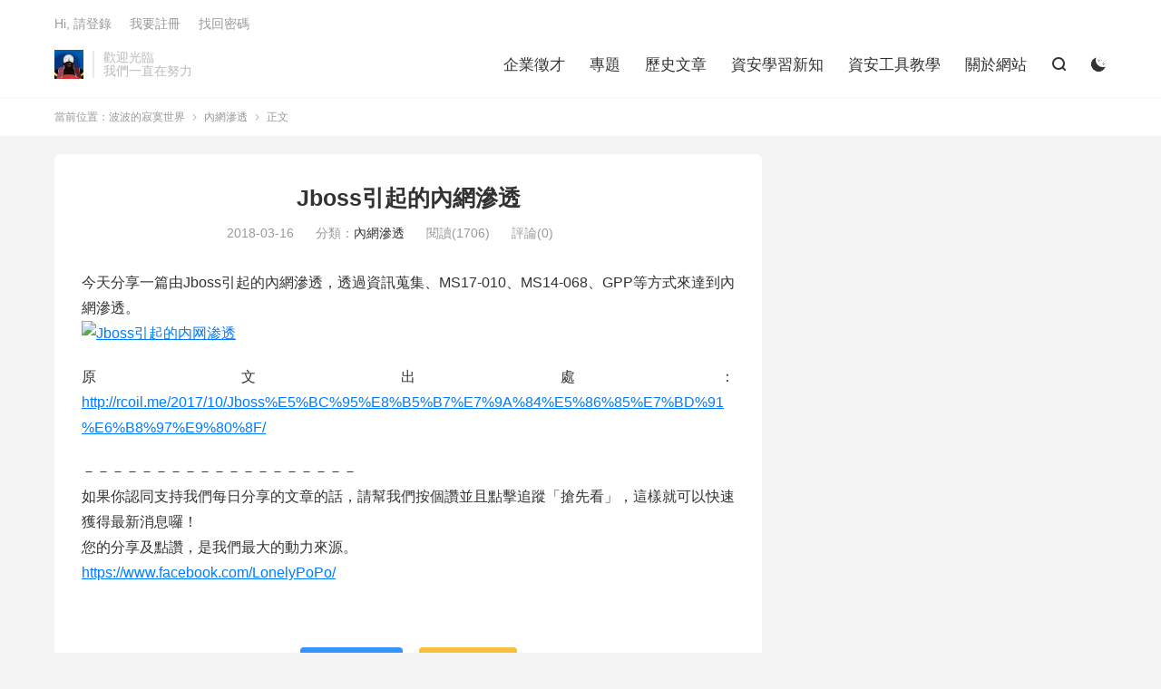

--- FILE ---
content_type: text/html; charset=UTF-8
request_url: https://lonelysec.com/jboss%E5%BC%95%E8%B5%B7%E7%9A%84%E5%85%A7%E7%B6%B2%E6%BB%B2%E9%80%8F/
body_size: 8247
content:
<!DOCTYPE HTML>
<html lang="zh-CN" >

<head>
	<meta charset="UTF-8">
	<meta http-equiv="X-UA-Compatible" content="IE=edge">
	<meta name="viewport" content="width=device-width, initial-scale=1.0, user-scalable=0, minimum-scale=1.0, maximum-scale=1.0">
	<meta name="apple-mobile-web-app-title" content="波波的寂寞世界">
	<meta http-equiv="Cache-Control" content="no-siteapp">
	<title>Jboss引起的內網滲透 - 波波的寂寞世界-波波的寂寞世界</title>
	<meta name='robots' content='index, follow, max-image-preview:large, max-snippet:-1, max-video-preview:-1' />
	<style>img:is([sizes="auto" i], [sizes^="auto," i]) { contain-intrinsic-size: 3000px 1500px }</style>
	
	<!-- This site is optimized with the Yoast SEO plugin v26.8 - https://yoast.com/product/yoast-seo-wordpress/ -->
	<link rel="canonical" href="https://lonelysec.com/jboss引起的內網滲透/" />
	<meta property="og:locale" content="zh_TW" />
	<meta property="og:type" content="article" />
	<meta property="og:title" content="Jboss引起的內網滲透 - 波波的寂寞世界" />
	<meta property="og:description" content="今天分享一篇由Jboss引起的內網滲透，透過資訊蒐集、MS17-010、MS14-068、GPP等方式來達到內網滲透。 原文出處：http://rcoil.me/2017/10/Jboss%E5%BC%95%E8%B5%B7%E7%9A%8..." />
	<meta property="og:url" content="https://lonelysec.com/jboss引起的內網滲透/" />
	<meta property="og:site_name" content="波波的寂寞世界" />
	<meta property="article:publisher" content="https://www.facebook.com/pg/LonelyPoPo/" />
	<meta property="article:published_time" content="2018-03-16T00:30:29+00:00" />
	<meta property="article:modified_time" content="2018-04-16T05:47:58+00:00" />
	<meta property="og:image" content="https://rcoil.me/image/Jboss%E5%BC%95%E8%B5%B7%E7%9A%84%E5%86%85%E7%BD%91%E6%B8%97%E9%80%8F/Jboss%E5%BC%95%E8%B5%B7%E7%9A%84%E5%86%85%E7%BD%91%E6%B8%97%E9%80%8F.png" />
	<meta name="author" content="波波" />
	<meta name="twitter:label1" content="作者:" />
	<meta name="twitter:data1" content="波波" />
	<script type="application/ld+json" class="yoast-schema-graph">{"@context":"https://schema.org","@graph":[{"@type":"Article","@id":"https://lonelysec.com/jboss%e5%bc%95%e8%b5%b7%e7%9a%84%e5%85%a7%e7%b6%b2%e6%bb%b2%e9%80%8f/#article","isPartOf":{"@id":"https://lonelysec.com/jboss%e5%bc%95%e8%b5%b7%e7%9a%84%e5%85%a7%e7%b6%b2%e6%bb%b2%e9%80%8f/"},"author":{"name":"波波","@id":"https://lonelysec.com/#/schema/person/708a84189c09a8cc66726f12000eb146"},"headline":"Jboss引起的內網滲透","datePublished":"2018-03-16T00:30:29+00:00","dateModified":"2018-04-16T05:47:58+00:00","mainEntityOfPage":{"@id":"https://lonelysec.com/jboss%e5%bc%95%e8%b5%b7%e7%9a%84%e5%85%a7%e7%b6%b2%e6%bb%b2%e9%80%8f/"},"wordCount":31,"publisher":{"@id":"https://lonelysec.com/#organization"},"image":{"@id":"https://lonelysec.com/jboss%e5%bc%95%e8%b5%b7%e7%9a%84%e5%85%a7%e7%b6%b2%e6%bb%b2%e9%80%8f/#primaryimage"},"thumbnailUrl":"http://rcoil.me/image/Jboss%E5%BC%95%E8%B5%B7%E7%9A%84%E5%86%85%E7%BD%91%E6%B8%97%E9%80%8F/Jboss%E5%BC%95%E8%B5%B7%E7%9A%84%E5%86%85%E7%BD%91%E6%B8%97%E9%80%8F.png","keywords":["Jboss"],"articleSection":["內網滲透"],"inLanguage":"zh-TW"},{"@type":"WebPage","@id":"https://lonelysec.com/jboss%e5%bc%95%e8%b5%b7%e7%9a%84%e5%85%a7%e7%b6%b2%e6%bb%b2%e9%80%8f/","url":"https://lonelysec.com/jboss%e5%bc%95%e8%b5%b7%e7%9a%84%e5%85%a7%e7%b6%b2%e6%bb%b2%e9%80%8f/","name":"Jboss引起的內網滲透 - 波波的寂寞世界","isPartOf":{"@id":"https://lonelysec.com/#website"},"primaryImageOfPage":{"@id":"https://lonelysec.com/jboss%e5%bc%95%e8%b5%b7%e7%9a%84%e5%85%a7%e7%b6%b2%e6%bb%b2%e9%80%8f/#primaryimage"},"image":{"@id":"https://lonelysec.com/jboss%e5%bc%95%e8%b5%b7%e7%9a%84%e5%85%a7%e7%b6%b2%e6%bb%b2%e9%80%8f/#primaryimage"},"thumbnailUrl":"http://rcoil.me/image/Jboss%E5%BC%95%E8%B5%B7%E7%9A%84%E5%86%85%E7%BD%91%E6%B8%97%E9%80%8F/Jboss%E5%BC%95%E8%B5%B7%E7%9A%84%E5%86%85%E7%BD%91%E6%B8%97%E9%80%8F.png","datePublished":"2018-03-16T00:30:29+00:00","dateModified":"2018-04-16T05:47:58+00:00","breadcrumb":{"@id":"https://lonelysec.com/jboss%e5%bc%95%e8%b5%b7%e7%9a%84%e5%85%a7%e7%b6%b2%e6%bb%b2%e9%80%8f/#breadcrumb"},"inLanguage":"zh-TW","potentialAction":[{"@type":"ReadAction","target":["https://lonelysec.com/jboss%e5%bc%95%e8%b5%b7%e7%9a%84%e5%85%a7%e7%b6%b2%e6%bb%b2%e9%80%8f/"]}]},{"@type":"ImageObject","inLanguage":"zh-TW","@id":"https://lonelysec.com/jboss%e5%bc%95%e8%b5%b7%e7%9a%84%e5%85%a7%e7%b6%b2%e6%bb%b2%e9%80%8f/#primaryimage","url":"http://rcoil.me/image/Jboss%E5%BC%95%E8%B5%B7%E7%9A%84%E5%86%85%E7%BD%91%E6%B8%97%E9%80%8F/Jboss%E5%BC%95%E8%B5%B7%E7%9A%84%E5%86%85%E7%BD%91%E6%B8%97%E9%80%8F.png","contentUrl":"http://rcoil.me/image/Jboss%E5%BC%95%E8%B5%B7%E7%9A%84%E5%86%85%E7%BD%91%E6%B8%97%E9%80%8F/Jboss%E5%BC%95%E8%B5%B7%E7%9A%84%E5%86%85%E7%BD%91%E6%B8%97%E9%80%8F.png"},{"@type":"BreadcrumbList","@id":"https://lonelysec.com/jboss%e5%bc%95%e8%b5%b7%e7%9a%84%e5%85%a7%e7%b6%b2%e6%bb%b2%e9%80%8f/#breadcrumb","itemListElement":[{"@type":"ListItem","position":1,"name":"首頁","item":"https://lonelysec.com/"},{"@type":"ListItem","position":2,"name":"Jboss引起的內網滲透"}]},{"@type":"WebSite","@id":"https://lonelysec.com/#website","url":"https://lonelysec.com/","name":"波波的寂寞世界","description":"致力推廣資訊安全，每天分享資安科普知識","publisher":{"@id":"https://lonelysec.com/#organization"},"potentialAction":[{"@type":"SearchAction","target":{"@type":"EntryPoint","urlTemplate":"https://lonelysec.com/?s={search_term_string}"},"query-input":{"@type":"PropertyValueSpecification","valueRequired":true,"valueName":"search_term_string"}}],"inLanguage":"zh-TW"},{"@type":"Organization","@id":"https://lonelysec.com/#organization","name":"波波的寂寞世界","url":"https://lonelysec.com/","logo":{"@type":"ImageObject","inLanguage":"zh-TW","@id":"https://lonelysec.com/#/schema/logo/image/","url":"https://lonelysec.com/wp-content/uploads/2018/05/LonelyPoPo.jpg","contentUrl":"https://lonelysec.com/wp-content/uploads/2018/05/LonelyPoPo.jpg","width":186,"height":186,"caption":"波波的寂寞世界"},"image":{"@id":"https://lonelysec.com/#/schema/logo/image/"},"sameAs":["https://www.facebook.com/pg/LonelyPoPo/"]},{"@type":"Person","@id":"https://lonelysec.com/#/schema/person/708a84189c09a8cc66726f12000eb146","name":"波波","image":{"@type":"ImageObject","inLanguage":"zh-TW","@id":"https://lonelysec.com/#/schema/person/image/","url":"https://www.gravatar.com/avatar/23b80b89560b953a65751e375f907aee74678194eccbd0ada7dd581695d6e47d?s=96&d=mystery","contentUrl":"https://www.gravatar.com/avatar/23b80b89560b953a65751e375f907aee74678194eccbd0ada7dd581695d6e47d?s=96&d=mystery","caption":"波波"},"sameAs":["https://www.facebook.com/pg/LonelyPoPo"],"url":"https://lonelysec.com/author/lonelyaz/"}]}</script>
	<!-- / Yoast SEO plugin. -->


<link rel='stylesheet' id='wp-block-library-css' href='https://lonelysec.com/wp-includes/css/dist/block-library/style.min.css?ver=6.8.3' type='text/css' media='all' />
<style id='classic-theme-styles-inline-css' type='text/css'>
/*! This file is auto-generated */
.wp-block-button__link{color:#fff;background-color:#32373c;border-radius:9999px;box-shadow:none;text-decoration:none;padding:calc(.667em + 2px) calc(1.333em + 2px);font-size:1.125em}.wp-block-file__button{background:#32373c;color:#fff;text-decoration:none}
</style>
<style id='global-styles-inline-css' type='text/css'>
:root{--wp--preset--aspect-ratio--square: 1;--wp--preset--aspect-ratio--4-3: 4/3;--wp--preset--aspect-ratio--3-4: 3/4;--wp--preset--aspect-ratio--3-2: 3/2;--wp--preset--aspect-ratio--2-3: 2/3;--wp--preset--aspect-ratio--16-9: 16/9;--wp--preset--aspect-ratio--9-16: 9/16;--wp--preset--color--black: #000000;--wp--preset--color--cyan-bluish-gray: #abb8c3;--wp--preset--color--white: #ffffff;--wp--preset--color--pale-pink: #f78da7;--wp--preset--color--vivid-red: #cf2e2e;--wp--preset--color--luminous-vivid-orange: #ff6900;--wp--preset--color--luminous-vivid-amber: #fcb900;--wp--preset--color--light-green-cyan: #7bdcb5;--wp--preset--color--vivid-green-cyan: #00d084;--wp--preset--color--pale-cyan-blue: #8ed1fc;--wp--preset--color--vivid-cyan-blue: #0693e3;--wp--preset--color--vivid-purple: #9b51e0;--wp--preset--gradient--vivid-cyan-blue-to-vivid-purple: linear-gradient(135deg,rgba(6,147,227,1) 0%,rgb(155,81,224) 100%);--wp--preset--gradient--light-green-cyan-to-vivid-green-cyan: linear-gradient(135deg,rgb(122,220,180) 0%,rgb(0,208,130) 100%);--wp--preset--gradient--luminous-vivid-amber-to-luminous-vivid-orange: linear-gradient(135deg,rgba(252,185,0,1) 0%,rgba(255,105,0,1) 100%);--wp--preset--gradient--luminous-vivid-orange-to-vivid-red: linear-gradient(135deg,rgba(255,105,0,1) 0%,rgb(207,46,46) 100%);--wp--preset--gradient--very-light-gray-to-cyan-bluish-gray: linear-gradient(135deg,rgb(238,238,238) 0%,rgb(169,184,195) 100%);--wp--preset--gradient--cool-to-warm-spectrum: linear-gradient(135deg,rgb(74,234,220) 0%,rgb(151,120,209) 20%,rgb(207,42,186) 40%,rgb(238,44,130) 60%,rgb(251,105,98) 80%,rgb(254,248,76) 100%);--wp--preset--gradient--blush-light-purple: linear-gradient(135deg,rgb(255,206,236) 0%,rgb(152,150,240) 100%);--wp--preset--gradient--blush-bordeaux: linear-gradient(135deg,rgb(254,205,165) 0%,rgb(254,45,45) 50%,rgb(107,0,62) 100%);--wp--preset--gradient--luminous-dusk: linear-gradient(135deg,rgb(255,203,112) 0%,rgb(199,81,192) 50%,rgb(65,88,208) 100%);--wp--preset--gradient--pale-ocean: linear-gradient(135deg,rgb(255,245,203) 0%,rgb(182,227,212) 50%,rgb(51,167,181) 100%);--wp--preset--gradient--electric-grass: linear-gradient(135deg,rgb(202,248,128) 0%,rgb(113,206,126) 100%);--wp--preset--gradient--midnight: linear-gradient(135deg,rgb(2,3,129) 0%,rgb(40,116,252) 100%);--wp--preset--font-size--small: 13px;--wp--preset--font-size--medium: 20px;--wp--preset--font-size--large: 36px;--wp--preset--font-size--x-large: 42px;--wp--preset--spacing--20: 0.44rem;--wp--preset--spacing--30: 0.67rem;--wp--preset--spacing--40: 1rem;--wp--preset--spacing--50: 1.5rem;--wp--preset--spacing--60: 2.25rem;--wp--preset--spacing--70: 3.38rem;--wp--preset--spacing--80: 5.06rem;--wp--preset--shadow--natural: 6px 6px 9px rgba(0, 0, 0, 0.2);--wp--preset--shadow--deep: 12px 12px 50px rgba(0, 0, 0, 0.4);--wp--preset--shadow--sharp: 6px 6px 0px rgba(0, 0, 0, 0.2);--wp--preset--shadow--outlined: 6px 6px 0px -3px rgba(255, 255, 255, 1), 6px 6px rgba(0, 0, 0, 1);--wp--preset--shadow--crisp: 6px 6px 0px rgba(0, 0, 0, 1);}:where(.is-layout-flex){gap: 0.5em;}:where(.is-layout-grid){gap: 0.5em;}body .is-layout-flex{display: flex;}.is-layout-flex{flex-wrap: wrap;align-items: center;}.is-layout-flex > :is(*, div){margin: 0;}body .is-layout-grid{display: grid;}.is-layout-grid > :is(*, div){margin: 0;}:where(.wp-block-columns.is-layout-flex){gap: 2em;}:where(.wp-block-columns.is-layout-grid){gap: 2em;}:where(.wp-block-post-template.is-layout-flex){gap: 1.25em;}:where(.wp-block-post-template.is-layout-grid){gap: 1.25em;}.has-black-color{color: var(--wp--preset--color--black) !important;}.has-cyan-bluish-gray-color{color: var(--wp--preset--color--cyan-bluish-gray) !important;}.has-white-color{color: var(--wp--preset--color--white) !important;}.has-pale-pink-color{color: var(--wp--preset--color--pale-pink) !important;}.has-vivid-red-color{color: var(--wp--preset--color--vivid-red) !important;}.has-luminous-vivid-orange-color{color: var(--wp--preset--color--luminous-vivid-orange) !important;}.has-luminous-vivid-amber-color{color: var(--wp--preset--color--luminous-vivid-amber) !important;}.has-light-green-cyan-color{color: var(--wp--preset--color--light-green-cyan) !important;}.has-vivid-green-cyan-color{color: var(--wp--preset--color--vivid-green-cyan) !important;}.has-pale-cyan-blue-color{color: var(--wp--preset--color--pale-cyan-blue) !important;}.has-vivid-cyan-blue-color{color: var(--wp--preset--color--vivid-cyan-blue) !important;}.has-vivid-purple-color{color: var(--wp--preset--color--vivid-purple) !important;}.has-black-background-color{background-color: var(--wp--preset--color--black) !important;}.has-cyan-bluish-gray-background-color{background-color: var(--wp--preset--color--cyan-bluish-gray) !important;}.has-white-background-color{background-color: var(--wp--preset--color--white) !important;}.has-pale-pink-background-color{background-color: var(--wp--preset--color--pale-pink) !important;}.has-vivid-red-background-color{background-color: var(--wp--preset--color--vivid-red) !important;}.has-luminous-vivid-orange-background-color{background-color: var(--wp--preset--color--luminous-vivid-orange) !important;}.has-luminous-vivid-amber-background-color{background-color: var(--wp--preset--color--luminous-vivid-amber) !important;}.has-light-green-cyan-background-color{background-color: var(--wp--preset--color--light-green-cyan) !important;}.has-vivid-green-cyan-background-color{background-color: var(--wp--preset--color--vivid-green-cyan) !important;}.has-pale-cyan-blue-background-color{background-color: var(--wp--preset--color--pale-cyan-blue) !important;}.has-vivid-cyan-blue-background-color{background-color: var(--wp--preset--color--vivid-cyan-blue) !important;}.has-vivid-purple-background-color{background-color: var(--wp--preset--color--vivid-purple) !important;}.has-black-border-color{border-color: var(--wp--preset--color--black) !important;}.has-cyan-bluish-gray-border-color{border-color: var(--wp--preset--color--cyan-bluish-gray) !important;}.has-white-border-color{border-color: var(--wp--preset--color--white) !important;}.has-pale-pink-border-color{border-color: var(--wp--preset--color--pale-pink) !important;}.has-vivid-red-border-color{border-color: var(--wp--preset--color--vivid-red) !important;}.has-luminous-vivid-orange-border-color{border-color: var(--wp--preset--color--luminous-vivid-orange) !important;}.has-luminous-vivid-amber-border-color{border-color: var(--wp--preset--color--luminous-vivid-amber) !important;}.has-light-green-cyan-border-color{border-color: var(--wp--preset--color--light-green-cyan) !important;}.has-vivid-green-cyan-border-color{border-color: var(--wp--preset--color--vivid-green-cyan) !important;}.has-pale-cyan-blue-border-color{border-color: var(--wp--preset--color--pale-cyan-blue) !important;}.has-vivid-cyan-blue-border-color{border-color: var(--wp--preset--color--vivid-cyan-blue) !important;}.has-vivid-purple-border-color{border-color: var(--wp--preset--color--vivid-purple) !important;}.has-vivid-cyan-blue-to-vivid-purple-gradient-background{background: var(--wp--preset--gradient--vivid-cyan-blue-to-vivid-purple) !important;}.has-light-green-cyan-to-vivid-green-cyan-gradient-background{background: var(--wp--preset--gradient--light-green-cyan-to-vivid-green-cyan) !important;}.has-luminous-vivid-amber-to-luminous-vivid-orange-gradient-background{background: var(--wp--preset--gradient--luminous-vivid-amber-to-luminous-vivid-orange) !important;}.has-luminous-vivid-orange-to-vivid-red-gradient-background{background: var(--wp--preset--gradient--luminous-vivid-orange-to-vivid-red) !important;}.has-very-light-gray-to-cyan-bluish-gray-gradient-background{background: var(--wp--preset--gradient--very-light-gray-to-cyan-bluish-gray) !important;}.has-cool-to-warm-spectrum-gradient-background{background: var(--wp--preset--gradient--cool-to-warm-spectrum) !important;}.has-blush-light-purple-gradient-background{background: var(--wp--preset--gradient--blush-light-purple) !important;}.has-blush-bordeaux-gradient-background{background: var(--wp--preset--gradient--blush-bordeaux) !important;}.has-luminous-dusk-gradient-background{background: var(--wp--preset--gradient--luminous-dusk) !important;}.has-pale-ocean-gradient-background{background: var(--wp--preset--gradient--pale-ocean) !important;}.has-electric-grass-gradient-background{background: var(--wp--preset--gradient--electric-grass) !important;}.has-midnight-gradient-background{background: var(--wp--preset--gradient--midnight) !important;}.has-small-font-size{font-size: var(--wp--preset--font-size--small) !important;}.has-medium-font-size{font-size: var(--wp--preset--font-size--medium) !important;}.has-large-font-size{font-size: var(--wp--preset--font-size--large) !important;}.has-x-large-font-size{font-size: var(--wp--preset--font-size--x-large) !important;}
:where(.wp-block-post-template.is-layout-flex){gap: 1.25em;}:where(.wp-block-post-template.is-layout-grid){gap: 1.25em;}
:where(.wp-block-columns.is-layout-flex){gap: 2em;}:where(.wp-block-columns.is-layout-grid){gap: 2em;}
:root :where(.wp-block-pullquote){font-size: 1.5em;line-height: 1.6;}
</style>
<style id='md-style-inline-css' type='text/css'>
 
</style>
<link rel='stylesheet' id='style-css' href='https://lonelysec.com/wp-content/themes/lonelysec8.4_YLE/lonely8.4/style.css?ver=8.4' type='text/css' media='all' />
<script type="text/javascript" src="https://lonelysec.com/wp-content/themes/lonelysec8.4_YLE/lonely8.4/assets/js/libs/jquery.min.js?ver=8.4" id="jquery-js"></script>
<link rel="https://api.w.org/" href="https://lonelysec.com/wp-json/" /><link rel="alternate" title="JSON" type="application/json" href="https://lonelysec.com/wp-json/wp/v2/posts/132" /><link rel="alternate" title="oEmbed (JSON)" type="application/json+oembed" href="https://lonelysec.com/wp-json/oembed/1.0/embed?url=https%3A%2F%2Flonelysec.com%2Fjboss%25e5%25bc%2595%25e8%25b5%25b7%25e7%259a%2584%25e5%2585%25a7%25e7%25b6%25b2%25e6%25bb%25b2%25e9%2580%258f%2F" />
<link rel="alternate" title="oEmbed (XML)" type="text/xml+oembed" href="https://lonelysec.com/wp-json/oembed/1.0/embed?url=https%3A%2F%2Flonelysec.com%2Fjboss%25e5%25bc%2595%25e8%25b5%25b7%25e7%259a%2584%25e5%2585%25a7%25e7%25b6%25b2%25e6%25bb%25b2%25e9%2580%258f%2F&#038;format=xml" />
<!-- HFCM by 99 Robots - Snippet # 1: 首頁程式碼嵌入 -->
<!-- Google tag (gtag.js) -->
<script async src="https://www.googletagmanager.com/gtag/js?id=G-NF0EYJ3585"></script>
<script>
  window.dataLayer = window.dataLayer || [];
  function gtag(){dataLayer.push(arguments);}
  gtag('js', new Date());

  gtag('config', 'G-NF0EYJ3585');
</script>
<!-- /end HFCM by 99 Robots -->
<meta name="keywords" content="Jboss,內網滲透">
<meta name="description" content="今天分享一篇由Jboss引起的內網滲透，透過資訊蒐集、MS17-010、MS14-068、GPP等方式來達到內網滲透。   原文出處：http://rcoil.me/2017/10/Jboss%E5%BC%95%E8%B5%B7%E7%9A%84%E5%86%85%E7%BD%91%E6%B8%97%E9%80%8F/">
<meta property="og:type" content="acticle">
<meta property="og:site_name" content="波波的寂寞世界">
<meta property="og:title" content="Jboss引起的內網滲透">
<meta property="og:description" content="今天分享一篇由Jboss引起的內網滲透，透過資訊蒐集、MS17-010、MS14-068、GPP等方式來達到內網滲透。 原文出處：http://rcoil.me/2017/10/Jboss%E5%BC%95%E8%B5%B7%E7%9A%8...">
<meta property="og:url" content="https://lonelysec.com/jboss%e5%bc%95%e8%b5%b7%e7%9a%84%e5%85%a7%e7%b6%b2%e6%bb%b2%e9%80%8f/">
<meta property="og:image" content="https://rcoil.me/image/Jboss%E5%BC%95%E8%B5%B7%E7%9A%84%E5%86%85%E7%BD%91%E6%B8%97%E9%80%8F/Jboss%E5%BC%95%E8%B5%B7%E7%9A%84%E5%86%85%E7%BD%91%E6%B8%97%E9%80%8F.png">
<style>.container{max-width:1200px}</style>	<link rel="shortcut icon" href="https://lonelysec.com/favicon.ico">
</head>

<body data-rsssl=1 class="wp-singular post-template-default single single-post postid-132 single-format-standard wp-theme-lonelysec84_YLElonely84 home m-excerpt-cat m-excerpt-desc site-layout-2 text-justify-on m-sidebar thumb-autoheight dark-on">
	<header class="header">
		<div class="container">
			<div class="logo"><a href="https://lonelysec.com" title="波波的寂寞世界-致力推廣資訊安全，每天分享資安科普知識"><img src="https://lonelysec.com/wp-content/uploads/2018/12/lonelypopo.jpg" alt="波波的寂寞世界-致力推廣資訊安全，每天分享資安科普知識"><img class="-dark" src="https://lonelysec.com/wp-content/uploads/2018/12/lonelypopo.jpg" alt="波波的寂寞世界-致力推廣資訊安全，每天分享資安科普知識">波波的寂寞世界</a></div>			<div class="brand">歡迎光臨<br>我們一直在努力</div>			<ul class="site-nav site-navbar">
				
<li class="page_item page-item-1049"><a href="https://lonelysec.com/job/">企業徵才</a></li>
<li class="page_item page-item-1984"><a href="https://lonelysec.com/%e5%b0%88%e9%a1%8c/">專題</a></li>
<li class="page_item page-item-1907"><a href="https://lonelysec.com/arch/">歷史文章</a></li>
<li class="page_item page-item-1916"><a href="https://lonelysec.com/learning/">資安學習新知</a></li>
<li class="page_item page-item-1949"><a href="https://lonelysec.com/%e8%b3%87%e5%ae%89%e5%b7%a5%e5%85%b7%e6%95%99%e5%ad%b8/">資安工具教學</a></li>
<li class="page_item page-item-1921"><a href="https://lonelysec.com/%e9%97%9c%e6%96%bc%e7%b6%b2%e7%ab%99/">關於網站</a></li>

									<li class="navto-search"><a href="javascript:;" class="search-show"><i class="tbfa">&#xe611;</i></a></li>
													<li class="sitedark" etap="darking"><i class="tbfa">&#xe6a0;</i><i class="tbfa">&#xe635;</i></li>
							</ul>
							<div class="topbar">
					<ul class="site-nav topmenu">
																	</ul>
																		<a rel="nofollow" href="https://lonelysec.com/wp-login.php?redirect_to=https%3A%2F%2Flonelysec.com%2Fjboss%25e5%25bc%2595%25e8%25b5%25b7%25e7%259a%2584%25e5%2585%25a7%25e7%25b6%25b2%25e6%25bb%25b2%25e9%2580%258f%2F">Hi, 請登錄</a>
							&nbsp; &nbsp; <a rel="nofollow" href="https://lonelysec.com/wp-login.php?action=register">我要註冊</a>
							&nbsp; &nbsp; <a rel="nofollow" href="https://lonelysec.com/wp-login.php?action=lostpassword">找回密碼</a>
															</div>
								</div>
	</header>
			<div class="m-icon-nav">
			<i class="tbfa">&#xe612;</i>
			<i class="tbfa">&#xe606;</i>
		</div>
		<div class="site-search">
		<div class="container">
			<form method="get" class="site-search-form" action="https://lonelysec.com/">
    <input class="search-input" name="s" type="text" placeholder="輸入關鍵字" value="" required="required">
    <button class="search-btn" type="submit"><i class="tbfa">&#xe611;</i></button>
</form>		</div>
	</div>
			<div class="breadcrumbs">
			<div class="container">當前位置：<a href="https://lonelysec.com">波波的寂寞世界</a> <small><i class="tbfa">&#xe87e;</i></small> <a href="https://lonelysec.com/category/%e5%85%a7%e7%b6%b2%e6%bb%b2%e9%80%8f/">內網滲透</a> <small><i class="tbfa">&#xe87e;</i></small> 正文</div>
		</div>
		<section class="container">
	<div class="content-wrap">
	<div class="content">
				<header class="article-header">
			<h1 class="article-title"><a href="https://lonelysec.com/jboss%e5%bc%95%e8%b5%b7%e7%9a%84%e5%85%a7%e7%b6%b2%e6%bb%b2%e9%80%8f/">Jboss引起的內網滲透</a></h1>
			<div class="article-meta">
				<span class="item">2018-03-16</span>												<span class="item">分類：<a href="https://lonelysec.com/category/%e5%85%a7%e7%b6%b2%e6%bb%b2%e9%80%8f/" rel="category tag">內網滲透</a></span>
				<span class="item post-views">閱讀(1706)</span>				<span class="item">評論(0)</span>				<span class="item"></span>
			</div>
		</header>
		<article class="article-content">
									<p>今天分享一篇由Jboss引起的內網滲透，透過資訊蒐集、MS17-010、MS14-068、GPP等方式來達到內網滲透。<br />
<a class="fancybox fancybox.image" href="http://rcoil.me/image/Jboss%E5%BC%95%E8%B5%B7%E7%9A%84%E5%86%85%E7%BD%91%E6%B8%97%E9%80%8F/Jboss%E5%BC%95%E8%B5%B7%E7%9A%84%E5%86%85%E7%BD%91%E6%B8%97%E9%80%8F.png" rel="group"><img decoding="async" src="https://rcoil.me/image/Jboss%E5%BC%95%E8%B5%B7%E7%9A%84%E5%86%85%E7%BD%91%E6%B8%97%E9%80%8F/Jboss%E5%BC%95%E8%B5%B7%E7%9A%84%E5%86%85%E7%BD%91%E6%B8%97%E9%80%8F.png" alt="Jboss引起的内网渗透" /></a></p>
<p>原文出處：<a href="http://rcoil.me/2017/10/Jboss%E5%BC%95%E8%B5%B7%E7%9A%84%E5%86%85%E7%BD%91%E6%B8%97%E9%80%8F/">http://rcoil.me/2017/10/Jboss%E5%BC%95%E8%B5%B7%E7%9A%84%E5%86%85%E7%BD%91%E6%B8%97%E9%80%8F/</a></p>
<p>－－－－－－－－－－－－－－－－－－－<br />
如果你認同支持我們每日分享的文章的話，請幫我們按個讚並且點擊追蹤「搶先看」，這樣就可以快速獲得最新消息囉！<br />
您的分享及點讚，是我們最大的動力來源。<br />
<a href="https://www.facebook.com/LonelyPoPo/">https://www.facebook.com/LonelyPoPo/</a></p>
<p>&nbsp;</p>
					</article>
						            <div class="post-actions">
            	<a href="javascript:;" etap="like" class="post-like action action-like" data-pid="132"><i class="tbfa">&#xe64c;</i>讚(<span>0</span>)</a>            	<a href="javascript:;" class="action action-rewards" data-event="rewards"><i class="tbfa">&#xe601;</i> 打賞</a>            	            </div>
        		<div class="post-copyright">未經允許不得轉載：<a href="https://lonelysec.com">波波的寂寞世界</a> &raquo; <a href="https://lonelysec.com/jboss%e5%bc%95%e8%b5%b7%e7%9a%84%e5%85%a7%e7%b6%b2%e6%bb%b2%e9%80%8f/">Jboss引起的內網滲透</a></div>		
		
		<div class="article-tags"><a href="https://lonelysec.com/tag/jboss/" rel="tag">Jboss</a></div>
		
		
		            <nav class="article-nav">
                <span class="article-nav-prev">上一篇<br><a href="https://lonelysec.com/%e3%80%90php%e4%bb%a3%e7%a2%bc%e5%af%a9%e8%a8%88%e3%80%91-%e9%82%a3%e4%ba%9b%e5%b9%b4%e6%88%91%e5%80%91%e4%b8%80%e8%b5%b7%e6%8c%96%e6%8e%98sql%e6%b3%a8%e5%85%a5-6-%e5%85%a8%e5%b1%80%e9%98%b2/" rel="prev">【PHP代碼審計】 那些年我們一起挖掘SQL注入 - 6.全局防護Bypass之一些函數的錯誤使用</a></span>
                <span class="article-nav-next">下一篇<br><a href="https://lonelysec.com/jboss%e5%bc%95%e8%b5%b7%e7%9a%84%e5%85%a7%e7%b6%b2%e6%bb%b2%e9%80%8f-2/" rel="next">JBoss引起的內網滲透-2</a></span>
            </nav>
        
				<div class="relates relates-imagetext"><div class="title"><h3>相關推薦</h3></div><ul><li><a href="https://lonelysec.com/jboss%e5%bc%95%e8%b5%b7%e7%9a%84%e5%85%a7%e7%b6%b2%e6%bb%b2%e9%80%8f-3/"><img data-src="https://rcoil.me/image/JBoss%E5%BC%95%E8%B5%B7%E7%9A%84%E5%86%85%E7%BD%91%E6%B8%97%E9%80%8F-3/JBoss-CS-DC1.png" alt="JBoss引起的內網滲透-3-波波的寂寞世界" src="https://lonelysec.com/wp-content/themes/lonelysec8.4_YLE/lonely8.4/assets/img/thumbnail.png" class="thumb"></a><a href="https://lonelysec.com/jboss%e5%bc%95%e8%b5%b7%e7%9a%84%e5%85%a7%e7%b6%b2%e6%bb%b2%e9%80%8f-3/">JBoss引起的內網滲透-3</a></li><li><a href="https://lonelysec.com/jboss%e5%bc%95%e8%b5%b7%e7%9a%84%e5%85%a7%e7%b6%b2%e6%bb%b2%e9%80%8f-2/"><img data-src="https://rcoil.me/image/JBoss%E5%BC%95%E8%B5%B7%E7%9A%84%E5%86%85%E7%BD%91%E6%B8%97%E9%80%8F-2/JBoss%E5%BC%95%E8%B5%B7%E7%9A%84%E5%86%85%E7%BD%91%E6%B8%97%E9%80%8F-2.png" alt="JBoss引起的內網滲透-2-波波的寂寞世界" src="https://lonelysec.com/wp-content/themes/lonelysec8.4_YLE/lonely8.4/assets/img/thumbnail.png" class="thumb"></a><a href="https://lonelysec.com/jboss%e5%bc%95%e8%b5%b7%e7%9a%84%e5%85%a7%e7%b6%b2%e6%bb%b2%e9%80%8f-2/">JBoss引起的內網滲透-2</a></li><li><a href="https://lonelysec.com/ad-pentest-mindmap/"><img data-src="https://lonelysec.com/wp-content/uploads/2022/11/58ab221fdf01728-220x150.png" alt="AD Pentest Mindmap-波波的寂寞世界" src="https://lonelysec.com/wp-content/themes/lonelysec8.4_YLE/lonely8.4/assets/img/thumbnail.png" class="thumb"></a><a href="https://lonelysec.com/ad-pentest-mindmap/">AD Pentest Mindmap</a></li><li><a href="https://lonelysec.com/%e6%88%91%e7%9a%84-certified-red-team-professional-crtp-%e4%b9%8b%e6%97%85/"><img data-src="https://lonelysec.com/wp-content/uploads/2021/10/CRTP-220x150.png" alt="我的 Certified Red Team Professional (CRTP) 之旅-波波的寂寞世界" src="https://lonelysec.com/wp-content/themes/lonelysec8.4_YLE/lonely8.4/assets/img/thumbnail.png" class="thumb"></a><a href="https://lonelysec.com/%e6%88%91%e7%9a%84-certified-red-team-professional-crtp-%e4%b9%8b%e6%97%85/">我的 Certified Red Team Professional (CRTP) 之旅</a></li><li><a href="https://lonelysec.com/mssql-xp_cmdshell-%e6%bb%b2%e9%80%8f/"><img data-thumb="default" src="https://lonelysec.com/wp-content/themes/lonelysec8.4_YLE/lonely8.4/assets/img/thumbnail.png" class="thumb"></a><a href="https://lonelysec.com/mssql-xp_cmdshell-%e6%bb%b2%e9%80%8f/">MSSQL xp_cmdshell 滲透</a></li><li><a href="https://lonelysec.com/%e5%85%a7%e7%b6%b2%e6%bb%b2%e9%80%8f%e7%b8%bd%e7%b5%90/"><img data-src="https://lonelysec.com/wp-content/uploads/2019/09/內網滲透-220x150.png" alt="內網滲透總結-波波的寂寞世界" src="https://lonelysec.com/wp-content/themes/lonelysec8.4_YLE/lonely8.4/assets/img/thumbnail.png" class="thumb"></a><a href="https://lonelysec.com/%e5%85%a7%e7%b6%b2%e6%bb%b2%e9%80%8f%e7%b8%bd%e7%b5%90/">內網滲透總結</a></li><li><a href="https://lonelysec.com/%e6%bc%8f%e6%b4%9e%e9%a0%90%e8%ad%a6nagiosxi-%e5%85%a8%e7%89%88%e6%9c%ac%e9%81%a0%e7%ab%af%e7%a8%8b%e5%bc%8f%e7%a2%bc%e5%9f%b7%e8%a1%8c/"><img data-src="https://lonelysec.com/wp-content/uploads/2019/04/nagios-220x150.png" alt="[漏洞預警]NagiosXI 全版本遠端程式碼執行-波波的寂寞世界" src="https://lonelysec.com/wp-content/themes/lonelysec8.4_YLE/lonely8.4/assets/img/thumbnail.png" class="thumb"></a><a href="https://lonelysec.com/%e6%bc%8f%e6%b4%9e%e9%a0%90%e8%ad%a6nagiosxi-%e5%85%a8%e7%89%88%e6%9c%ac%e9%81%a0%e7%ab%af%e7%a8%8b%e5%bc%8f%e7%a2%bc%e5%9f%b7%e8%a1%8c/">[漏洞預警]NagiosXI 全版本遠端程式碼執行</a></li><li><a href="https://lonelysec.com/%e9%9a%a8%e6%a9%9f%e7%a6%8f%e5%88%a9-%e7%b4%85%e9%9a%8a%e5%af%a6%e6%88%b0%e6%bc%94%e7%b7%b4%e7%92%b0%e5%a2%83-%e4%b8%8b%e8%bc%89/"><img data-src="https://lonelysec.com/wp-content/uploads/2019/04/red-team-3-220x150.png" alt="[ 隨機福利 ] 紅隊實戰演練環境 下載-波波的寂寞世界" src="https://lonelysec.com/wp-content/themes/lonelysec8.4_YLE/lonely8.4/assets/img/thumbnail.png" class="thumb"></a><a href="https://lonelysec.com/%e9%9a%a8%e6%a9%9f%e7%a6%8f%e5%88%a9-%e7%b4%85%e9%9a%8a%e5%af%a6%e6%88%b0%e6%bc%94%e7%b7%b4%e7%92%b0%e5%a2%83-%e4%b8%8b%e8%bc%89/">[ 隨機福利 ] 紅隊實戰演練環境 下載</a></li></ul></div>					</div>
	</div>
	<div class="sidebar">
</div></section>

<div class="branding">
	<div class="container">
		<h2>波波的寂寞世界</h2>
		<h4></h4>
		<a target="_blank" class="btn btn-primary" href="https://www.facebook.com/lonelysec">Facebook<i class="tbfa">&#xe87e;</i></a><a class="btn btn-primary" href="/cdn-cgi/l/email-protection#a2d1c7d0d4cbc1c7e2cecdccc7cedbd1c7c18cc1cdcf">聯繫我們<i class="tbfa">&#xe87e;</i></a>	</div>
</div><footer class="footer">
	<div class="container">
					<div class="flinks">
				<strong>友情連結</strong>
	<ul class='xoxo blogroll'>
<li><a href="https://zeroday.hitcon.org/" title="漏洞通報平台">HITCON Zeroday</a></li>
<li><a href="https://medium.com/blacksecurity" title="資安工作者的學習筆記">資安工作者的學習之路</a></li>
<li><a href="https://xz.aliyun.com/">先知社區</a></li>
<li><a href="https://wiki.ioin.in/">Sec-News</a></li>
<li><a href="https://sec-wiki.com/">Sec-Wiki 安全維基</a></li>
<li><a href="https://paper.seebug.org/">Paper &#8211; 安全技術精粹</a></li>
<li><a href="https://security-onigiri.github.io/">資安飯糰</a></li>
<li><a href="https://medium.com/cycraft">Cycraft Blog</a></li>
<li><a href="https://blog.orange.tw/">Orange Blog</a></li>
<li><a href="https://www.freebuf.com/">FreeBuf 網路安全</a></li>
<li><a href="https://3gstudent.github.io/">3gstudent</a></li>
<li><a href="https://hitcon.org/">HITCON 台灣駭客年會</a></li>
<li><a href="https://sitcon.org/">SITCON 學生計算機年會</a></li>

	</ul>

			</div>
						<p>&copy; 2017-2026 &nbsp; <a href="https://lonelysec.com">波波的寂寞世界</a> &nbsp; <a href="https://lonelysec.com/sitemap.xml">網站地圖</a>
</p>
		請求次數：89 次，載入用時：1.688 秒，記憶體占用：87.17 MB			</div>
</footer>
<div class="rewards-popover-mask" data-event="rewards-close"></div><div class="rewards-popover"><h3>覺得文章有用，請作者喝杯咖啡</h3><h5>非常感謝你的打賞，我們將繼續給力更多優質內容，讓我們一起建立更加美好的網路世界！</h5><div class="rewards-popover-item"><h4>支付寶掃一掃</h4><img src="https://lonelysec.com/wp-content/uploads/2019/09/coffee.png"></div><span class="rewards-popover-close" data-event="rewards-close"><i class="tbfa">&#xe606;</i></span></div>
<div class="karbar karbar-rb"><ul><li class="karbar-totop"><a href="javascript:(TBUI.scrollTo());"><i class="tbfa">&#xe613;</i><span>回頂部</span></a></li></ul></div>
<script data-cfasync="false" src="/cdn-cgi/scripts/5c5dd728/cloudflare-static/email-decode.min.js"></script><script>window.TBUI={"www":"https:\/\/lonelysec.com","uri":"https:\/\/lonelysec.com\/wp-content\/themes\/lonelysec8.4_YLE\/lonely8.4","ajaxurl":"https:\/\/lonelysec.com\/wp-admin\/admin-ajax.php","ver":"8.4","roll":"1 2","copyoff":1,"ajaxpager":"0","fullimage":"1","captcha":0,"captcha_comment":1,"table_scroll_m":1,"table_scroll_w":"800","turnstile_key":""}</script>
<script type="speculationrules">
{"prefetch":[{"source":"document","where":{"and":[{"href_matches":"\/*"},{"not":{"href_matches":["\/wp-*.php","\/wp-admin\/*","\/wp-content\/uploads\/*","\/wp-content\/*","\/wp-content\/plugins\/*","\/wp-content\/themes\/lonelysec8.4_YLE\/lonely8.4\/*","\/*\\?(.+)"]}},{"not":{"selector_matches":"a[rel~=\"nofollow\"]"}},{"not":{"selector_matches":".no-prefetch, .no-prefetch a"}}]},"eagerness":"conservative"}]}
</script>

<script>var zoomImagesBase = '/wp-content/plugins/wp-fancyzoom/';</script>
<script src='/wp-content/plugins/wp-fancyzoom/js-global/FancyZoom.js'></script>
<script src='/wp-content/plugins/wp-fancyzoom/js-global/FancyZoomHTML.js'></script>
<script src='/wp-content/plugins/wp-fancyzoom/adddomloadevent.js'></script>
<script>addDOMLoadEvent(setupZoom);</script>
<script type="text/javascript" src="https://lonelysec.com/wp-content/themes/lonelysec8.4_YLE/lonely8.4/assets/js/loader.js?ver=8.4" id="loader-js"></script>
 </body>
</html>